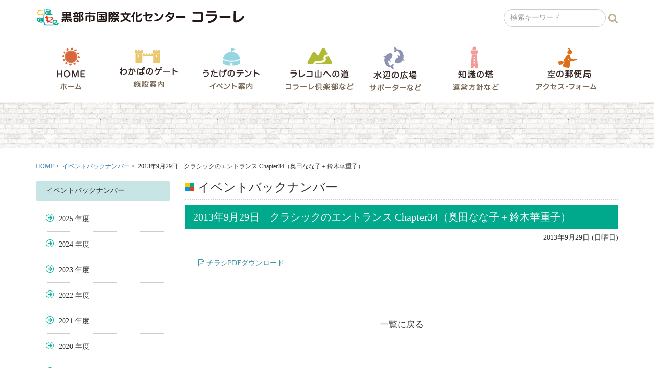

--- FILE ---
content_type: text/html; charset=UTF-8
request_url: https://www.colare.jp/backnumber/3776/
body_size: 29011
content:
<!DOCTYPE html>
<html lang="ja">
<head>
<meta http-equiv="content-type" content="text/html; charset=utf-8" />
<meta name="viewport" content="width=device-width,initial-scale=1.0,maximum-scale=1" />
<meta name="description" content="...">
<meta name="keywords" content="イベント,芸術,黒部,富山,イベント会場,ホール,音楽,習い事,施設貸し出し" />
<meta name="author" content="colare" />


<link rel="stylesheet" href="/common/css/reset.css">
<link href="//maxcdn.bootstrapcdn.com/bootstrap/3.3.5/css/bootstrap.min.css" rel="stylesheet">
<link href="//maxcdn.bootstrapcdn.com/font-awesome/4.3.0/css/font-awesome.min.css" rel="stylesheet">
<link rel="stylesheet" href="/common/css/design.css">
  
<script src="/common/js/holder.js"></script>
<title>2013年9月29日　クラシックのエントランス Chapter34（奥田なな子＋鈴木華重子）| イベントバックナンバー &#8211; うたげのテント | 黒部市国際文化センターコラーレ</title>
<meta name='robots' content='max-image-preview:large' />
<link rel='stylesheet' id='wp-block-library-css' href='https://www.colare.jp/wp-includes/css/dist/block-library/style.min.css?ver=6.8' type='text/css' media='all' />
<style id='classic-theme-styles-inline-css' type='text/css'>
/*! This file is auto-generated */
.wp-block-button__link{color:#fff;background-color:#32373c;border-radius:9999px;box-shadow:none;text-decoration:none;padding:calc(.667em + 2px) calc(1.333em + 2px);font-size:1.125em}.wp-block-file__button{background:#32373c;color:#fff;text-decoration:none}
</style>
<style id='global-styles-inline-css' type='text/css'>
:root{--wp--preset--aspect-ratio--square: 1;--wp--preset--aspect-ratio--4-3: 4/3;--wp--preset--aspect-ratio--3-4: 3/4;--wp--preset--aspect-ratio--3-2: 3/2;--wp--preset--aspect-ratio--2-3: 2/3;--wp--preset--aspect-ratio--16-9: 16/9;--wp--preset--aspect-ratio--9-16: 9/16;--wp--preset--color--black: #000000;--wp--preset--color--cyan-bluish-gray: #abb8c3;--wp--preset--color--white: #ffffff;--wp--preset--color--pale-pink: #f78da7;--wp--preset--color--vivid-red: #cf2e2e;--wp--preset--color--luminous-vivid-orange: #ff6900;--wp--preset--color--luminous-vivid-amber: #fcb900;--wp--preset--color--light-green-cyan: #7bdcb5;--wp--preset--color--vivid-green-cyan: #00d084;--wp--preset--color--pale-cyan-blue: #8ed1fc;--wp--preset--color--vivid-cyan-blue: #0693e3;--wp--preset--color--vivid-purple: #9b51e0;--wp--preset--gradient--vivid-cyan-blue-to-vivid-purple: linear-gradient(135deg,rgba(6,147,227,1) 0%,rgb(155,81,224) 100%);--wp--preset--gradient--light-green-cyan-to-vivid-green-cyan: linear-gradient(135deg,rgb(122,220,180) 0%,rgb(0,208,130) 100%);--wp--preset--gradient--luminous-vivid-amber-to-luminous-vivid-orange: linear-gradient(135deg,rgba(252,185,0,1) 0%,rgba(255,105,0,1) 100%);--wp--preset--gradient--luminous-vivid-orange-to-vivid-red: linear-gradient(135deg,rgba(255,105,0,1) 0%,rgb(207,46,46) 100%);--wp--preset--gradient--very-light-gray-to-cyan-bluish-gray: linear-gradient(135deg,rgb(238,238,238) 0%,rgb(169,184,195) 100%);--wp--preset--gradient--cool-to-warm-spectrum: linear-gradient(135deg,rgb(74,234,220) 0%,rgb(151,120,209) 20%,rgb(207,42,186) 40%,rgb(238,44,130) 60%,rgb(251,105,98) 80%,rgb(254,248,76) 100%);--wp--preset--gradient--blush-light-purple: linear-gradient(135deg,rgb(255,206,236) 0%,rgb(152,150,240) 100%);--wp--preset--gradient--blush-bordeaux: linear-gradient(135deg,rgb(254,205,165) 0%,rgb(254,45,45) 50%,rgb(107,0,62) 100%);--wp--preset--gradient--luminous-dusk: linear-gradient(135deg,rgb(255,203,112) 0%,rgb(199,81,192) 50%,rgb(65,88,208) 100%);--wp--preset--gradient--pale-ocean: linear-gradient(135deg,rgb(255,245,203) 0%,rgb(182,227,212) 50%,rgb(51,167,181) 100%);--wp--preset--gradient--electric-grass: linear-gradient(135deg,rgb(202,248,128) 0%,rgb(113,206,126) 100%);--wp--preset--gradient--midnight: linear-gradient(135deg,rgb(2,3,129) 0%,rgb(40,116,252) 100%);--wp--preset--font-size--small: 13px;--wp--preset--font-size--medium: 20px;--wp--preset--font-size--large: 36px;--wp--preset--font-size--x-large: 42px;--wp--preset--spacing--20: 0.44rem;--wp--preset--spacing--30: 0.67rem;--wp--preset--spacing--40: 1rem;--wp--preset--spacing--50: 1.5rem;--wp--preset--spacing--60: 2.25rem;--wp--preset--spacing--70: 3.38rem;--wp--preset--spacing--80: 5.06rem;--wp--preset--shadow--natural: 6px 6px 9px rgba(0, 0, 0, 0.2);--wp--preset--shadow--deep: 12px 12px 50px rgba(0, 0, 0, 0.4);--wp--preset--shadow--sharp: 6px 6px 0px rgba(0, 0, 0, 0.2);--wp--preset--shadow--outlined: 6px 6px 0px -3px rgba(255, 255, 255, 1), 6px 6px rgba(0, 0, 0, 1);--wp--preset--shadow--crisp: 6px 6px 0px rgba(0, 0, 0, 1);}:where(.is-layout-flex){gap: 0.5em;}:where(.is-layout-grid){gap: 0.5em;}body .is-layout-flex{display: flex;}.is-layout-flex{flex-wrap: wrap;align-items: center;}.is-layout-flex > :is(*, div){margin: 0;}body .is-layout-grid{display: grid;}.is-layout-grid > :is(*, div){margin: 0;}:where(.wp-block-columns.is-layout-flex){gap: 2em;}:where(.wp-block-columns.is-layout-grid){gap: 2em;}:where(.wp-block-post-template.is-layout-flex){gap: 1.25em;}:where(.wp-block-post-template.is-layout-grid){gap: 1.25em;}.has-black-color{color: var(--wp--preset--color--black) !important;}.has-cyan-bluish-gray-color{color: var(--wp--preset--color--cyan-bluish-gray) !important;}.has-white-color{color: var(--wp--preset--color--white) !important;}.has-pale-pink-color{color: var(--wp--preset--color--pale-pink) !important;}.has-vivid-red-color{color: var(--wp--preset--color--vivid-red) !important;}.has-luminous-vivid-orange-color{color: var(--wp--preset--color--luminous-vivid-orange) !important;}.has-luminous-vivid-amber-color{color: var(--wp--preset--color--luminous-vivid-amber) !important;}.has-light-green-cyan-color{color: var(--wp--preset--color--light-green-cyan) !important;}.has-vivid-green-cyan-color{color: var(--wp--preset--color--vivid-green-cyan) !important;}.has-pale-cyan-blue-color{color: var(--wp--preset--color--pale-cyan-blue) !important;}.has-vivid-cyan-blue-color{color: var(--wp--preset--color--vivid-cyan-blue) !important;}.has-vivid-purple-color{color: var(--wp--preset--color--vivid-purple) !important;}.has-black-background-color{background-color: var(--wp--preset--color--black) !important;}.has-cyan-bluish-gray-background-color{background-color: var(--wp--preset--color--cyan-bluish-gray) !important;}.has-white-background-color{background-color: var(--wp--preset--color--white) !important;}.has-pale-pink-background-color{background-color: var(--wp--preset--color--pale-pink) !important;}.has-vivid-red-background-color{background-color: var(--wp--preset--color--vivid-red) !important;}.has-luminous-vivid-orange-background-color{background-color: var(--wp--preset--color--luminous-vivid-orange) !important;}.has-luminous-vivid-amber-background-color{background-color: var(--wp--preset--color--luminous-vivid-amber) !important;}.has-light-green-cyan-background-color{background-color: var(--wp--preset--color--light-green-cyan) !important;}.has-vivid-green-cyan-background-color{background-color: var(--wp--preset--color--vivid-green-cyan) !important;}.has-pale-cyan-blue-background-color{background-color: var(--wp--preset--color--pale-cyan-blue) !important;}.has-vivid-cyan-blue-background-color{background-color: var(--wp--preset--color--vivid-cyan-blue) !important;}.has-vivid-purple-background-color{background-color: var(--wp--preset--color--vivid-purple) !important;}.has-black-border-color{border-color: var(--wp--preset--color--black) !important;}.has-cyan-bluish-gray-border-color{border-color: var(--wp--preset--color--cyan-bluish-gray) !important;}.has-white-border-color{border-color: var(--wp--preset--color--white) !important;}.has-pale-pink-border-color{border-color: var(--wp--preset--color--pale-pink) !important;}.has-vivid-red-border-color{border-color: var(--wp--preset--color--vivid-red) !important;}.has-luminous-vivid-orange-border-color{border-color: var(--wp--preset--color--luminous-vivid-orange) !important;}.has-luminous-vivid-amber-border-color{border-color: var(--wp--preset--color--luminous-vivid-amber) !important;}.has-light-green-cyan-border-color{border-color: var(--wp--preset--color--light-green-cyan) !important;}.has-vivid-green-cyan-border-color{border-color: var(--wp--preset--color--vivid-green-cyan) !important;}.has-pale-cyan-blue-border-color{border-color: var(--wp--preset--color--pale-cyan-blue) !important;}.has-vivid-cyan-blue-border-color{border-color: var(--wp--preset--color--vivid-cyan-blue) !important;}.has-vivid-purple-border-color{border-color: var(--wp--preset--color--vivid-purple) !important;}.has-vivid-cyan-blue-to-vivid-purple-gradient-background{background: var(--wp--preset--gradient--vivid-cyan-blue-to-vivid-purple) !important;}.has-light-green-cyan-to-vivid-green-cyan-gradient-background{background: var(--wp--preset--gradient--light-green-cyan-to-vivid-green-cyan) !important;}.has-luminous-vivid-amber-to-luminous-vivid-orange-gradient-background{background: var(--wp--preset--gradient--luminous-vivid-amber-to-luminous-vivid-orange) !important;}.has-luminous-vivid-orange-to-vivid-red-gradient-background{background: var(--wp--preset--gradient--luminous-vivid-orange-to-vivid-red) !important;}.has-very-light-gray-to-cyan-bluish-gray-gradient-background{background: var(--wp--preset--gradient--very-light-gray-to-cyan-bluish-gray) !important;}.has-cool-to-warm-spectrum-gradient-background{background: var(--wp--preset--gradient--cool-to-warm-spectrum) !important;}.has-blush-light-purple-gradient-background{background: var(--wp--preset--gradient--blush-light-purple) !important;}.has-blush-bordeaux-gradient-background{background: var(--wp--preset--gradient--blush-bordeaux) !important;}.has-luminous-dusk-gradient-background{background: var(--wp--preset--gradient--luminous-dusk) !important;}.has-pale-ocean-gradient-background{background: var(--wp--preset--gradient--pale-ocean) !important;}.has-electric-grass-gradient-background{background: var(--wp--preset--gradient--electric-grass) !important;}.has-midnight-gradient-background{background: var(--wp--preset--gradient--midnight) !important;}.has-small-font-size{font-size: var(--wp--preset--font-size--small) !important;}.has-medium-font-size{font-size: var(--wp--preset--font-size--medium) !important;}.has-large-font-size{font-size: var(--wp--preset--font-size--large) !important;}.has-x-large-font-size{font-size: var(--wp--preset--font-size--x-large) !important;}
:where(.wp-block-post-template.is-layout-flex){gap: 1.25em;}:where(.wp-block-post-template.is-layout-grid){gap: 1.25em;}
:where(.wp-block-columns.is-layout-flex){gap: 2em;}:where(.wp-block-columns.is-layout-grid){gap: 2em;}
:root :where(.wp-block-pullquote){font-size: 1.5em;line-height: 1.6;}
</style>
<link rel='stylesheet' id='contact-form-7-css' href='https://www.colare.jp/wp-content/plugins/contact-form-7/includes/css/styles.css?ver=6.1.1' type='text/css' media='all' />
<link rel='stylesheet' id='fancybox-css' href='https://www.colare.jp/wp-content/plugins/easy-fancybox/fancybox/1.5.4/jquery.fancybox.min.css?ver=6.8' type='text/css' media='screen' />
<script type="text/javascript" src="https://www.colare.jp/wp-includes/js/jquery/jquery.min.js?ver=3.7.1" id="jquery-core-js"></script>
<script type="text/javascript" src="https://www.colare.jp/wp-includes/js/jquery/jquery-migrate.min.js?ver=3.4.1" id="jquery-migrate-js"></script>
<link rel="canonical" href="https://www.colare.jp/backnumber/3776/" />
<script type="text/javascript">
	window._se_plugin_version = '8.1.9';
</script>
<!-- Global site tag (gtag.js) - Google Analytics -->
<script async src="https://www.googletagmanager.com/gtag/js?id=G-2L5JFK2Z33"></script>
<script>
  window.dataLayer = window.dataLayer || [];
  function gtag(){dataLayer.push(arguments);}
  gtag('js', new Date());

  gtag('config', 'G-2L5JFK2Z33');
</script>
</head><body id="2013%e5%b9%b49%e6%9c%8829%e6%97%a5%e3%80%80%e3%82%af%e3%83%a9%e3%82%b7%e3%83%83%e3%82%af%e3%81%ae%e3%82%a8%e3%83%b3%e3%83%88%e3%83%a9%e3%83%b3%e3%82%b9-chapter34%ef%bc%88%e5%a5%a5%e7%94%b0%e3%81%aa" class="single drawer drawer-right">
<div id="wrapper" class="ovh">  
    <header class="ovh">
      <div class="container">
  <div class="row ovh mtb10">
    <div class="col-xs-12 col-md-6"><h1><a class="logo iblock" href="/"><img src="/common/img/logo.png" alt="黒部市国際文化センターコラーレ"></a></h1></div>
    <div class="col-xs-12 col-md-6">
            <form class="navbar-form navbar-right" method="get" role="search" action="https://www.colare.jp/">
                <div class="form-group">
                    <input type="text" class="form-control" placeholder="検索キーワード" name="s" id="s">
                </div>
                <input type="submit" class="btn loupe btn-default" value="&#xf002;" />
            </form>
    </div>
  </div><!-- row -->
   
  </div><!-- container-->  
  <div class="container">
<nav>    
<ul class="menu mtb20">
    <li class="menu01"><a class="hide-text block" href="/">HOME</a></li>
    <li class="menu02"><a class="hide-text block" href="/wakaba/">わかばのゲート</a></li>
    <li class="menu03"><a class="hide-text block" href="/utage/">うたげのテント</a></li>
    <li class="menu04"><a class="hide-text block" href="/rareko/">ラレコ山への道</a></li>
    <li class="menu05"><a class="hide-text block" href="/mizube/">水辺の広場</a></li>
    <li class="menu06"><a class="hide-text block" href="/chishiki/">知識の塔</a></li>
    <li class="menu07"><a class="hide-text block" href="/sora/access/">空の郵便局</a></li>
</ul>
</nav>
</div><!-- container-->
           </header>
    
	<div class="drawer-overlay">    
		<section class="main">
			<div class="maintitle mb30">
				<div class="container">
					
				</div>
			</div> 
			<div class="container">
				
				<nav class="pankuzu mb20"><a href="https://www.colare.jp">HOME</a>&nbsp;>&nbsp;
					<a href="https://www.colare.jp/backnumber/">イベントバックナンバー</a>&nbsp;>&nbsp;
					2013年9月29日　クラシックのエントランス Chapter34（奥田なな子＋鈴木華重子）				</nav>

				<div class="row">
					<div class="col-xs-12 col-md-3">
						<section class="subnav mb20 ovh">
<div class="submenu">
<div class="inner mb30"> 
<h3>イベントバックナンバー<i></i></h3>
<ul class='yearly archive'>
<li class="sub"><a href="/backnumber/date/2025/">2025</a></li><li class="sub"><a href="/backnumber/date/2024/">2024</a></li><li class="sub"><a href="/backnumber/date/2023/">2023</a></li><li class="sub"><a href="/backnumber/date/2022/">2022</a></li><li class="sub"><a href="/backnumber/date/2021/">2021</a></li><li class="sub"><a href="/backnumber/date/2020/">2020</a></li><li class="sub"><a href="/backnumber/date/2019/">2019</a></li><li class="sub"><a href="/backnumber/date/2018/">2018</a></li><li class="sub"><a href="/backnumber/date/2017/">2017</a></li><li class="sub"><a href="/backnumber/date/2016/">2016</a></li><li class="sub"><a href="/backnumber/date/2015/">2015</a></li><li class="sub"><a href="/backnumber/date/2014/">2014</a></li><li class="sub"><a href="/backnumber/date/2013/">2013</a></li><li class="sub"><a href="/backnumber/date/2012/">2012</a></li><li class="sub"><a href="/backnumber/date/2011/">2011</a></li><li class="sub"><a href="/backnumber/date/2010/">2010</a></li><li class="sub"><a href="/backnumber/date/2009/">2009</a></li><li class="sub"><a href="/backnumber/date/2008/">2008</a></li><li class="sub"><a href="/backnumber/date/2007/">2007</a></li><li class="sub"><a href="/backnumber/date/2006/">2006</a></li><li class="sub"><a href="/backnumber/date/2005/">2005</a></li><li class="sub"><a href="/backnumber/date/2004/">2004</a></li><li class="sub"><a href="/backnumber/date/2003/">2003</a></li><li class="sub"><a href="/backnumber/date/2002/">2002</a></li><li class="sub"><a href="/backnumber/date/2001/">2001</a></li><li class="sub"><a href="/backnumber/date/2000/">2000</a></li><li class="sub"><a href="/backnumber/date/1999/">1999</a></li><li class="sub"><a href="/backnumber/date/1998/">1998</a></li><li class="sub"><a href="/backnumber/date/1997/">1997</a></li><li class="sub"><a href="/backnumber/date/1996/">1996</a></li><li class="sub"><a href="/backnumber/date/1995/">1995</a></li><li class="sub"><a href="/backnumber/date/1994/">1994</a></li></ul>
</div><!--inner-->
</div><!-- submenu -->
</section>					</div><!-- col-xs-12 col-md-3 -->
					
					<div class="col-xs-12 col-md-9">
						<h2 class="main_ttl1 mtb10 pb10"><span>イベントバックナンバー</span></h2>
						
						<h2 class="maintitle mtb10 pb10"><span>2013年9月29日　クラシックのエントランス Chapter34（奥田なな子＋鈴木華重子）</span></h2>
						<h5 class="date mtb10 tr"> 2013年9月29日 (日曜日)</h5>
						<div class="blogcontent"></div>
						
						 						 <div class="blogcontent">
						 	<a href="https://www.colare.jp/wp-content/uploads/2015/09/2013-09.pdf" target="_blank" class="pdf"><i class="fa fa-file-pdf-o"></i> チラシPDFダウンロード</a>
						 </div>
					    
						<aside id="navlink" class="mtb50 ovh">
						    <div class="prev"></div>
						    <div class="next tr"> </div>
						</aside>
<!--
-->
						<div class="categoryback tc mb80"><a href="/backnumber/">一覧に戻る</a></div>
					</div>
				</div>
			</div>
		</section>
	</div>
    
<section class="f_banner mtb40">
	<div class="container">	
		<ul class="main">
		<li class="mb20"><a href="/rareko/"><img src="/common/img/bnr01.png" alt="コラーレ倶楽部 特典・入会案内"></a></li>
		<li class="mb20"><a href="/mizube/little/"><img src="/common/img/bnr02.png" alt="子どもたちの夢の種 リトル・カルチャークラブ"></a></li>
		<li class="mb20"><a href="/mizube/"><img src="/common/img/bnr03.png" alt="実行委員会 コラーレを支えるサポーター"></a></li>
		<li class="mb20"><a href="/rareko/colare-times/"><img src="/common/img/bnr04.png" alt="COLARE TIMES コラーレの機関紙からピックアップ"></a></li>
		<li class="mb20"><a href="/rareko/activegrouproom/"><img src="/common/img/bnr05.png" alt="コラーレ倶楽部 アクティブグループの部屋"></a></li>
		<!-- <li class="mb20"><a href="/hitorigoto/"><img src="/common/img/bnr06.png" alt="今日のひとりごと スタッフが気ままに更新"></a></li> -->
		<li class="mb20"><a href="/backnumber/"><img src="/common/img/bnr07.png" alt="コラーレの足あと 沿革と過去のイベント紹介"></a></li>
		<li class="mb20"><a href="/sora/access/"><img src="/common/img/bnr08.png" alt="アクセスマップ"></a></li>
		<li class="mb20"><a href="https://p-kashikan.jp/colare/" target="_blank" rel="noopener noreferrer"><img src="/common/img/bnr11.png" alt="黒部市国際文化センター施設の空き状況を確認"></a></li>
		</ul>
	
		<ul class="min">
		<li class="mb20"><a href="/sponser/"><img src="/common/img/bnr09.png" alt="コラーレ応援団体"></a></li>
		<li class="mb20"><a href="/link/"><img src="/common/img/bnr10.png" alt="黒部であそぼう！ リンク集"></a></li>
		</ul>
	</div>
</section>

<!-- <section id="map" class="ovh"></section> -->
<div class="container"><p id="page-top"><a href="#wrap tc"><img src="/common/img/pagetop.png"></a></p></div>

<footer class="ovh">
	<div class="container">		
		<address class="pb30">
			<h3><img src="/common/img/logo.png" alt="黒部市国際文化センター コラーレ"></h3>	
			<p>〒938-0031　富山県黒部市三日市20番地<br>
TEL. 0765-57-1201　FAX. 0765-57-1207<br>
【開館時間】日・月・火・木・金曜 9:00～22:30／土曜 9:00～23:00<br>
【休館日】　水曜日（祝祭日は開館）／年末年始／９月第１月曜～金曜</p>
		</address>

		<div class="link">
			<ul>
			<li class="lh18"><a href="/">HOME</a></li>
			<li class="lh18"><a href="/#top_news">お知らせ</a></li>
			<li class="lh18"><a href="/wakaba/">わかばのゲート</a></li>
			<li class="lh18"><a href="/wakaba/">・開館案内</a></li>
			<li class="lh18"><a href="/wakaba/all/">・施設紹介</a></li>
			<li class="lh18"><a href="/wakaba/utilization/">・利用のご案内</a></li>
			<li class="lh18"><a href="/utage/">うたげのテント</a></li>
			<li class="lh18"><a href="/utage/">・イベント</a></li>
			<li class="lh18"><a href="/backnumber/">・イベントバックナンバー</a></li>
			</ul>

			<ul>
			<li class="lh18"><a href="/rareko/">ラレコ山への道</a></li>
			<li class="lh18"><a href="/rareko/">・コラーレ倶楽部 入会案内</a></li>
			<li class="lh18"><a href="/rareko/activegrouproom/">・アクティブグループの部屋</a></li>
			<li class="lh18"><a href="/rareko/colare-times/">・COLARE TIMES</a></li>
			</ul>
			
			<ul>
			<li class="lh18"><a href="/mizube/">水辺の広場</a></li>
			<li class="lh18"><a href="/mizube/">・実行委員会</a></li>
			<li class="lh18"><a href="/mizube/little/">・リトルカルチャークラブ</a></li>
			<li class="lh18"><a href="/mizube/uneiiinkai/">・運営委員会</a></li>
			<li class="lh18"><a href="/chishiki/">知識の塔</a></li>
			<li class="lh18"><a href="/chishiki/">・運営方針</a></li>
			<li class="lh18"><a href="/chishiki#gyomuzaimu">・業務財務データ</a></li>
			</ul>	
			
			<ul>
			<li class="lh18"><a href="/sora/access/">空の郵便局</a></li>
			<li class="lh18"><a href="/sora/access/">・地図　アクセス</a></li>
			<li class="lh18"><a href="/sora/form/">・お問合せ</a></li>
			<li class="lh18"><a href="/history/">沿革</a></li>
			<li class="lh18"><a href="/privacy/">プライバシーポリシー</a></li>
			<li class="lh18"><a href="https://www.facebook.com/KUROBECOLARE/" target="_blank" rel="noopener noreferrer">Facebook</a></li>
			</ul>
		</div>
	</div><!-- container -->
		
	<p class="tc copy">&copy; 2021 colare inc.</p>
	<figure class="img08"><img src="/common/img/img08.png" alt=""></figure>
	<figure class="img09"><img src="/common/img/img09.png" alt=""></figure>
	<figure class="img10"><img src="/common/img/img10.png" alt=""></figure>
</footer>

</div><!-- drawer-overlay -->
<script src="//ajax.googleapis.com/ajax/libs/jquery/1.11.0/jquery.min.js"></script>
<!-- jquery & iscroll & dropdown -->
<!--[if lt IE 9]>
//IE8以下のHTML5とレスポンシブ対応
<script src="https://oss.maxcdn.com/libs/html5shiv/3.7.0/html5shiv.js" type="text/javascript"></script>
<script src="https://oss.maxcdn.com/libs/respond.js/1.4.2/respond.min.js" type="text/javascript"></script>
<![endif]-->
<!--bootstrap minified JavaScriptの読み込み-->
<script src="/common/js/bootstrap.min.js"></script>
<script src="/common/js/common.js"></script>
<script type="text/javascript" src="https://maps.google.com/maps/api/js?sensor=false"></script>
<script src="/common/js/maps.js"></script>
 

<script type="text/javascript">
// $(document).ready(function() {
  var path =  window.location.pathname;
$('.submenu li a[href="'+path+'"]').parent().addClass('active');
// });

	var url = window.location;
	$('.submenu li a[href="'+url+'"]').parent().addClass('active');

</script>

<script type="speculationrules">
{"prefetch":[{"source":"document","where":{"and":[{"href_matches":"\/*"},{"not":{"href_matches":["\/wp-*.php","\/wp-admin\/*","\/wp-content\/uploads\/*","\/wp-content\/*","\/wp-content\/plugins\/*","\/wp-content\/themes\/il-cms\/*","\/*\\?(.+)"]}},{"not":{"selector_matches":"a[rel~=\"nofollow\"]"}},{"not":{"selector_matches":".no-prefetch, .no-prefetch a"}}]},"eagerness":"conservative"}]}
</script>
<script type="text/javascript" src="https://www.colare.jp/wp-includes/js/comment-reply.min.js?ver=6.8" id="comment-reply-js" async="async" data-wp-strategy="async"></script>
<script type="text/javascript" src="https://www.colare.jp/wp-includes/js/dist/hooks.min.js?ver=4d63a3d491d11ffd8ac6" id="wp-hooks-js"></script>
<script type="text/javascript" src="https://www.colare.jp/wp-includes/js/dist/i18n.min.js?ver=5e580eb46a90c2b997e6" id="wp-i18n-js"></script>
<script type="text/javascript" id="wp-i18n-js-after">
/* <![CDATA[ */
wp.i18n.setLocaleData( { 'text direction\u0004ltr': [ 'ltr' ] } );
/* ]]> */
</script>
<script type="text/javascript" src="https://www.colare.jp/wp-content/plugins/contact-form-7/includes/swv/js/index.js?ver=6.1.1" id="swv-js"></script>
<script type="text/javascript" id="contact-form-7-js-translations">
/* <![CDATA[ */
( function( domain, translations ) {
	var localeData = translations.locale_data[ domain ] || translations.locale_data.messages;
	localeData[""].domain = domain;
	wp.i18n.setLocaleData( localeData, domain );
} )( "contact-form-7", {"translation-revision-date":"2025-08-05 08:50:03+0000","generator":"GlotPress\/4.0.1","domain":"messages","locale_data":{"messages":{"":{"domain":"messages","plural-forms":"nplurals=1; plural=0;","lang":"ja_JP"},"This contact form is placed in the wrong place.":["\u3053\u306e\u30b3\u30f3\u30bf\u30af\u30c8\u30d5\u30a9\u30fc\u30e0\u306f\u9593\u9055\u3063\u305f\u4f4d\u7f6e\u306b\u7f6e\u304b\u308c\u3066\u3044\u307e\u3059\u3002"],"Error:":["\u30a8\u30e9\u30fc:"]}},"comment":{"reference":"includes\/js\/index.js"}} );
/* ]]> */
</script>
<script type="text/javascript" id="contact-form-7-js-before">
/* <![CDATA[ */
var wpcf7 = {
    "api": {
        "root": "https:\/\/www.colare.jp\/wp-json\/",
        "namespace": "contact-form-7\/v1"
    }
};
/* ]]> */
</script>
<script type="text/javascript" src="https://www.colare.jp/wp-content/plugins/contact-form-7/includes/js/index.js?ver=6.1.1" id="contact-form-7-js"></script>
<script type="text/javascript" src="https://www.colare.jp/wp-content/plugins/easy-fancybox/vendor/purify.min.js?ver=6.8" id="fancybox-purify-js"></script>
<script type="text/javascript" id="jquery-fancybox-js-extra">
/* <![CDATA[ */
var efb_i18n = {"close":"Close","next":"Next","prev":"Previous","startSlideshow":"Start slideshow","toggleSize":"Toggle size"};
/* ]]> */
</script>
<script type="text/javascript" src="https://www.colare.jp/wp-content/plugins/easy-fancybox/fancybox/1.5.4/jquery.fancybox.min.js?ver=6.8" id="jquery-fancybox-js"></script>
<script type="text/javascript" id="jquery-fancybox-js-after">
/* <![CDATA[ */
var fb_timeout, fb_opts={'autoScale':true,'showCloseButton':true,'width':0,'height':0,'margin':20,'pixelRatio':'false','padding':0,'centerOnScroll':false,'enableEscapeButton':true,'speedIn':0,'speedOut':0,'overlayShow':true,'hideOnOverlayClick':true,'overlayColor':'#000','overlayOpacity':0.6,'minViewportWidth':320,'minVpHeight':320,'disableCoreLightbox':'true','enableBlockControls':'false','fancybox_openBlockControls':'false' };
if(typeof easy_fancybox_handler==='undefined'){
var easy_fancybox_handler=function(){
jQuery([".nolightbox","a.wp-block-file__button","a.pin-it-button","a[href*='pinterest.com\/pin\/create']","a[href*='facebook.com\/share']","a[href*='twitter.com\/share']"].join(',')).addClass('nofancybox');
jQuery('a.fancybox-close').on('click',function(e){e.preventDefault();jQuery.fancybox.close()});
/* IMG */
var fb_IMG_select=jQuery('a[href*=".jpg" i]:not(.nofancybox,li.nofancybox>a,figure.nofancybox>a),area[href*=".jpg" i]:not(.nofancybox),a[href*=".jpeg" i]:not(.nofancybox,li.nofancybox>a,figure.nofancybox>a),area[href*=".jpeg" i]:not(.nofancybox),a[href*=".png" i]:not(.nofancybox,li.nofancybox>a,figure.nofancybox>a),area[href*=".png" i]:not(.nofancybox),a[href*=".webp" i]:not(.nofancybox,li.nofancybox>a,figure.nofancybox>a),area[href*=".webp" i]:not(.nofancybox)');
fb_IMG_select.addClass('fancybox image');
var fb_IMG_sections=jQuery('.gallery,.wp-block-gallery,.tiled-gallery,.wp-block-jetpack-tiled-gallery,.ngg-galleryoverview,.ngg-imagebrowser,.nextgen_pro_blog_gallery,.nextgen_pro_film,.nextgen_pro_horizontal_filmstrip,.ngg-pro-masonry-wrapper,.ngg-pro-mosaic-container,.nextgen_pro_sidescroll,.nextgen_pro_slideshow,.nextgen_pro_thumbnail_grid,.tiled-gallery');
fb_IMG_sections.each(function(){jQuery(this).find(fb_IMG_select).attr('rel','gallery-'+fb_IMG_sections.index(this));});
jQuery('a.fancybox,area.fancybox,.fancybox>a').each(function(){jQuery(this).fancybox(jQuery.extend(true,{},fb_opts,{'transition':'elastic','easingIn':'linear','easingOut':'linear','opacity':false,'hideOnContentClick':false,'titleShow':true,'titlePosition':'over','titleFromAlt':true,'showNavArrows':true,'enableKeyboardNav':true,'cyclic':false,'mouseWheel':'false','changeSpeed':250,'changeFade':300}))});
};};
jQuery(easy_fancybox_handler);jQuery(document).on('post-load',easy_fancybox_handler);
/* ]]> */
</script>
</div><!-- #wrapper -->
</body>
</html>

--- FILE ---
content_type: text/css
request_url: https://www.colare.jp/common/css/reset.css
body_size: 5946
content:
html, body, div, span, applet, object, iframe, h1, h2, h3, h4, h5, h6, p, blockquote, pre, a, abbr, acronym, address, big, cite, code, del, dfn, em, img, ins, kbd, q, s, samp, small, strike, strong, sub, sup, tt, var, b, u, i, center, dl, dt, dd, ol, ul, li, fieldset, form, label, legend, table, caption, tbody, tfoot, thead, tr, th, td, article, aside, canvas, details, embed, figure, figcaption, footer, header, hgroup, menu, nav, output, ruby, section, summary, time, mark, audio, video {
  margin: 0;
  padding: 0;
  border: 0;
  font: inherit;
  font-size: 100%;
  vertical-align: baseline;
}

html {
  line-height: 1;
  font-family:'Hiragino Kaku Gothic ProN', Meiryo, sans-serif;
}

ol, ul {
  list-style: none;
}

table {
  border-collapse: collapse;
  border-spacing: 0;
}

p {
  line-height: 160%;
}

caption, th, td {
  text-align: left;
  font-weight: normal;
  vertical-align: middle;
}

q, blockquote {
  quotes: none;
}

q:before, q:after, blockquote:before, blockquote:after {
  content: "";
  content: none;
}

a img {
  border: none;
}

img{
  max-width: 100%;
}

article, aside, details, figcaption, figure, footer, header, hgroup, menu, nav, section, summary {
  display: block;
}

* {
    -webkit-box-sizing: border-box;
       -moz-box-sizing: border-box;
         -o-box-sizing: border-box;
        -ms-box-sizing: border-box;
            box-sizing: border-box;
}

a{
  text-decoration: none;
  color: #333;
  cursor: pointer;
}




.clearfix:after {
  content: ".";  /* 新しい要素を作る */
  display: block;  /* ブロックレベル要素に */
  clear: both;
  height: 0;
  visibility: hidden;
}

strong,
.bold { font-weight: bold;}

.tl { text-align: left;}
.tr { text-align: right;}
.tc { text-align: center;}


.lh12 { line-height: 1.2; }
.lh14 { line-height: 1.4; }
.lh16 { line-height: 1.6; }
.lh18 { line-height: 1.8; }
.lh20 { line-height: 2; }
.lh22 { line-height: 2.2; }
.lh24 { line-height: 2.4; }
.lh26 { line-height: 2.6; }

.ls01 { letter-spacing: 0.1em; }

.clear{
  float:none;
  clear:both;
}

.hide-text {
    text-indent: 100%;
    white-space: nowrap;
    overflow: hidden;
}

/*:root .hide-text {
  text-indent: -9999px\0/;
}*/

.ovh{
  overflow: hidden;
}

.fl{
  float: left;
}

.fr{
  float: right;
}

.block{
  display: block;
}
.iblock{
  display: inline-block;
}


/*  margin, padding
-------------------------*/

.mt5 { margin-top: 5px; }
.mt10 { margin-top: 10px; }
.mt15 { margin-top: 15px; }
.mt20 { margin-top: 20px; }
.mt25 { margin-top: 25px; }
.mt30 { margin-top: 30px; }
.mt35 { margin-top: 35px; }
.mt40 { margin-top: 40px; }
.mt50 { margin-top: 50px; }
.mt60 { margin-top: 60px; }
.mt80 { margin-top: 80px; }

.mb5 { margin-bottom: 5px; }
.mb10 { margin-bottom: 10px; }
.mb15 { margin-bottom: 15px; }
.mb20 { margin-bottom: 20px; }
.mb25 { margin-bottom: 25px; }
.mb30 { margin-bottom: 30px; }
.mb35 { margin-bottom: 35px; }
.mb40 { margin-bottom: 40px; }
.mb50 { margin-bottom: 50px; }
.mb60 { margin-bottom: 60px; }
.mb80 { margin-bottom: 80px; }

.mtb5 { margin-top: 5px; margin-bottom: 5px; }
.mtb10 { margin-top: 10px; margin-bottom: 10px; }
.mtb15 { margin-top: 15px; margin-bottom: 15px; }
.mtb20 { margin-top: 20px; margin-bottom: 20px; }
.mtb25 { margin-top: 25px; margin-bottom: 25px; }
.mtb30 { margin-top: 30px; margin-bottom: 30px; }
.mtb35 { margin-top: 35px; margin-bottom: 35px; }
.mtb40 { margin-top: 40px; margin-bottom: 40px; }
.mtb50 { margin-top: 50px; margin-bottom: 50px; }
.mtb60 { margin-top: 60px; margin-bottom: 60px; }

.pt5 { padding-top: 5px; }
.pt10 { padding-top: 10px; }
.pt15 { padding-top: 15px; }
.pt20 { padding-top: 20px; }
.pt25 { padding-top: 25px; }
.pt30 { padding-top: 30px; }
.pt35 { padding-top: 35px; }
.pt40 { padding-top: 40px; }
.pt50 { padding-top: 50px; }
.pt60 { padding-top: 60px; }


.pb5 { padding-bottom: 5px; }
.pb10 { padding-bottom: 10px; }
.pb15 { padding-bottom: 15px; }
.pb20 { padding-bottom: 20px; }
.pb25 { padding-bottom: 25px; }
.pb30 { padding-bottom: 30px; }
.pb35 { padding-bottom: 35px; }
.pb40 { padding-bottom: 40px; }
.pb50 { padding-bottom: 50px; }
.pb60 { padding-bottom: 60px; }

.ptb5 { padding-top: 5px; padding-bottom: 5px; }
.ptb10 { padding-top: 10px; padding-bottom: 10px; }
.ptb15 { padding-top: 15px; padding-bottom: 15px; }
.ptb20 { padding-top: 20px; padding-bottom: 20px; }
.ptb25 { padding-top: 25px; padding-bottom: 25px; }
.ptb30 { padding-top: 30px; padding-bottom: 30px; }
.ptb35 { padding-top: 35px; padding-bottom: 35px; }
.ptb40 { padding-top: 40px; padding-bottom: 40px; }
.ptb50 { padding-top: 50px; padding-bottom: 50px; }
.ptb60 { padding-top: 60px; padding-bottom: 60px; }

/*パンくず*/
.pankuzu ol li {
        display: inline;
        list-style-type: none;
}

.pankuzu ol li a{
  color: #000;
  text-decoration: none;
}

.pankuzu ol li:before {
        content: " > ";
}

.pankuzu ol li:first-child:before {
        content: none;
}

/*ページャー*/


aside#pager{
  margin: 20px 0;
  height: 60px;
  line-height: 60px;
  width: 100%;
  border-collapse: separate;
  border-spacing: 10px 0; 
}
.wp-pagenavi a, .wp-pagenavi span {
    color:#333;
    background-color:#FFF;
    border:solid 1px #D76540;
    padding: 8px 15px;
    margin:0 2px;
    white-space: nowrap;
    -moz-border-radius: 3px;
    -webkit-border-radius: 3px;
    border-radius: 3px;
    -webkit-transition: 0.2s ease-in-out;
    -moz-transition: 0.2s ease-in-out;
    -o-transition: 0.2s ease-in-out;
    transition: 0.2s ease-in-out;
}
.wp-pagenavi a:hover{
    color:#FFF; 
    background-color:#D76540; 
    border-color:#D76540;
    }
.wp-pagenavi span.current{
    color:#FFF;
    background-color:#D76540;
    border-color:#D76540;
    font-weight: bold;
    }

#navlink{
  display: table;
  width: 100%;
}

#navlink div{
  display: table-cell;
  vertical-align: middle;
}


#navlink div a{
  color: #333;
  font-size: 1.2em;
}

div.categoryback a{
  color: #333;
  font-size: 1.2em;
}

--- FILE ---
content_type: text/css
request_url: https://www.colare.jp/common/css/design.css
body_size: 33789
content:
@charset "utf-8";

body{
    line-height: 1;
    font-family:"ヒラギノ丸ゴ Pro W4","ヒラギノ丸ゴ Pro","Hiragino Maru Gothic Pro","ヒラギノ角ゴ Pro W3","Hiragino Kaku Gothic Pro","HG丸ｺﾞｼｯｸM-PRO","HGMaruGothicMPRO";    
    color: #333;
    word-break: break-all;
    word-wrap: break-word;
}

header h1{
    margin:0;
}

img{
    max-width: 100%;
    height: auto;
}

header figure{
    background-color: #FDEAE2;
}

section.event div.event h3{
    background: url("/common/img/bg.png") left top repeat-x;
    height: 65px;
    line-height: 60px;
    margin: 0;
}

section.event div.outer{
    background: url("/common/img/event_bk.png") left top repeat;    
}

.navbar-form .form-control{
    border-radius: 30px;
    -webkit-border-radius: 30px;
    -moz-border-radius: 30px;
    width: 200px;    
}

.loupe{
    font-family: FontAwesome;
    background-color: #fff;
    color: #BDB093;
    border: none;
    font-size: 1.5em;
    line-height: 100%;
    font-weight: normal;
    padding: 0;
}

.hp_lh8 {
	line-height: 1.8;
}
.hp_lh5 {
	line-height: 1.5;
}

/*--------------------------------------
	header ナビゲーション
--------------------------------------*/
ul.menu{
    text-align: center;
    display: table;
    table-layout: fixed;
    width: 100%;
}
ul.menu li{
    display: table-cell;
    vertical-align: middle;
    text-align: center;
}
ul.menu li a{
    text-indent: 
}

ul.menu li.menu01{
    padding-left: 40px;
}
ul.menu li.menu01 a{
    background: url("/common/img/img01.png") left top no-repeat;
    width: 58px;
    height: 86px;
}
ul.menu li.menu02 a{
    background: url("/common/img/img02.png") left top no-repeat;
    width: 117px;
    height: 77px;
}
ul.menu li.menu03 a{
    background: url("/common/img/img03.png") left top no-repeat;
    width: 114px;
    height: 84px;    
}
ul.menu li.menu04 a{
    background: url("/common/img/img04.png") left top no-repeat;
    width: 135px;
    height: 85px; 
}
ul.menu li.menu05 a{
    background: url("/common/img/img05.png") left top no-repeat;
    width: 104px;
    height: 89px;     
}
ul.menu li.menu06 a{
    background: url("/common/img/img06.png") left top no-repeat;
    width: 93px;
    height: 89px;     
}
ul.menu li.menu07 a{
    background: url("/common/img/img07.png") left top no-repeat;
    width: 122px;
    height: 85px;     
}

/*--------------------------------------
	FOOTER
--------------------------------------*/

/*バナー*/
.f_banner ul {
    width: 90%;
    margin: 0 auto;
}
.f_banner ul.main {
    text-align: center;
}
.f_banner ul li {
    display: inline-block;
    margin-right: 15px;
}
.f_banner ul li:nth-child(4n) {
    margin-right: 0;
}
.f_banner ul.min {
	background: #ffffe9;
	padding: 20px 20px 0 20px;;
} 

/* page top */
#page-top{
    margin: 0;
}
#page-top a{
	z-index: 9;
	position: fixed;
	top: 90%; 
	width: 60px;
	right: 2%; 
	margin-left: 20px;
	text-align: center; 
	text-decoration: none;
	opacity:0.6;
	filter: alpha(opacity=60);
	-ms-filter: "alpha( opacity=60 )";
}
#page-top a:hover{
	opacity:1;
	filter: alpha(opacity=100);
	-ms-filter: "alpha( opacity=100 )";
}

/* footer */
footer {
    background-color: #CFEAF3;
    position: relative;
}
footer address {
    border-bottom: 1px solid #fff;    
}
footer address p {
    margin-left: 50px;
}
footer .link {
	position: relative;
	z-index: 1;
    display: table;
    border-collapse: separate;
    border-spacing: 50px 0;    
}
footer .link ul{
    display: table-cell;
}
footer p.copy{
    background-image: url("/common/img/bg02.png");
    height: 240px;
    line-height: 430px;
    width: 100%;
    color: #fff;
    margin: 0;
    background-position: center bottom;
    background-repeat: no-repeat;
}
figure.img08 {
    position: absolute;
    right: 20%;
    top:50px;
    z-index: 0;
}
figure.img09 {
    position: absolute;
    right: 25%;
    top:140px;
    z-index: 0;
}
figure.img10 {
    position: absolute;
    left: 38.5%;
    bottom: 40px;
    z-index: 0;
}


/*--------------------------------------
	TOP PAGE
--------------------------------------*/

/* イベントNEWS・お知らせ */
ul.event_news li{
    float: left;
    width: 217px;
    height: 309px;
    margin-right: 10px;
    background-color: #fff;
    position: relative;
}
.event_news li:last-child{
    margin-right: 0;
}
.event_news li div.photo,
.event_news li div.comment{
}
.event_news li div.photo figure{
    width: 217px;
    height: 140px;
}
.event_news li div.photo figure img{
    max-height: 140px;
    width: auto;
}
.event_news li div.comment{
    padding: 15px;
}
section.news ul li b{
    padding-left: 50px;
}

/*.event_news li div.comment b{
    min-height: 40px;
}*/
.event_news li div.date{
    font-size: 0.857em;
}
.event_news li div.hitorigoto{
    background-image: url("/common/img/txt02.png");
    background-position:  10px center;
    background-repeat:  no-repeat;
    background-color: #E5C36C;
}
.event_news li div.ichioshi{
    background-image: url("/common/img/txt03.png");
    background-position:  10px center;
    background-repeat:  no-repeat;
    background-color: #93CCDC;
}
.event_news li div.bosyuchu{
    background-image: url("/common/img/txt04.png");
    background-position:  10px center;
    background-repeat:  no-repeat;
    background-color: #AAB337;
}
.event_news li div.comment a{
    color: #333;
    font-size: 0.857em;
}
.event_news li div.cat{
    position: absolute;
    display: block;
    top:265px;
    height: 43px;
    line-height: 43px;
    width: 100%;
}

/* TOP 背景 */
section.news ul li:nth-child(odd),
.circleblog li:nth-child(odd),
ul.history li:nth-child(odd){
    background-color: #CFEAF3;
}
/*body.history li:nth-child(odd){
    background-color: #fff;
}*/








.circleblog li b,
.history li b{
    padding-left: 50px;
}

ul.history li{
 display: table;
 width: 100%;
}

.history li b,
.history td.left{
    width: 23%;
}

.history li b,
.history li p{
    display: table-cell;
    vertical-align: middle;
}

table.history,
ul.history{
    margin-right: 3%;
    margin-left: 3%;
}

.history tr,
.history td{
    padding: 10px 20px;
    line-height: 160%;
}


.history td.left{
    background-color: #D9EDE7;
}

section.news ul li p,
.circleblog li p,
.history li p{
    margin: 0;
}

body#top section.news ul li p, .circleblog li p, .history li p {
    margin: 0;
}

body#top section.news ul li p{
	margin-left: 35px;
    margin-top: 5px;
}

.circleblog li span{
    font-size: 12px;
    padding-left: 0;
}

#map{
    width: 100%;
    height: 300px;
}


/*--------------------------------------
	ページ共通
--------------------------------------*/

h2.maintitle{
    background: url("/common/img/square.png") left 4px no-repeat;
    font-size: 24px;
    padding-left: 24px;
    /*line-height: 17px;*/
    margin-top: 0;
    border-bottom: 2px dotted #ccc;
}
.main_ttl1 {
    background: url("/common/img/square.png") left 4px no-repeat;
    font-size: 24px;
    padding-left: 24px;
    /*line-height: 17px;*/
    margin-top: 0;
    border-bottom: 2px dotted #ccc;
}
body.single h2.maintitle{
    background-image: none;
    background-color: #00A98C;
    color: #fff;
    border: none;
    margin-top: 0;
    padding: 10px 10px 10px 15px;
    font-size: 20px;
    line-height: 1.3;
}


h2.subtitle{
    font-size: 24px;
    /*line-height: 17px;*/
    border-bottom: 2px dotted #ccc;    
}
h2.subtitle .fa:before{
    margin-right: 5px;
}


div.blogcontent{
    margin-top: 30px;
    line-height: 1.8;
    padding: 0 3%;
}
div.blogcontent figure{
    margin-bottom: 20px;
}
div.blogcontent h1 { font-size: 2em; margin-bottom: 3%; line-height: 1.5;}
div.blogcontent h2 { font-size: 1.5em; line-height: 1.5; }
div.blogcontent h3 { font-size: 1.17em; line-height: 1.5; }
div.blogcontent h4 { font-size: 1.12em; line-height: 1.5; }
div.blogcontent h5 { font-size: .83em; line-height: 1.5; }
div.blogcontent h6 { font-size: .75em; line-height: 1.5; }

div.blogcontent a {
    color: #3f93a2;
    text-decoration: underline;
}
div.blogcontent img {
	padding-top: 10px;
	padding-bottom: 10px;
    height: auto;
}
div.blogcontent img.aligncenter{
    display: block;
    margin:0 auto; 
}
div.blogcontent img.alignright{
    display: block;
    margin-left: auto; 
}

div.blogcontent ul.photo li{
    margin-right: 10px;
    max-width: 220px;
}
div.blogcontent ul.photo li:last-child{
    margin-right: 0;
}

.pankuzu {
	line-height: 1.3;
	font-size: 12px;
}

/*--------------------------------------
	下層ページ ページタイトル
--------------------------------------*/

div.maintitle{
    background: url("/common/img/mainback.gif") left top repeat;    
    width: 100%;
    height: 90px;
}

body#chishiki div.maintitle h3{
    background: url("/common/img/chishiki_b.png") 80px top no-repeat;    
    width: 100%;
    height: 31px;
    margin-top: 30px;  
}

body#wakaba div.maintitle h3,
body.wakaba div.maintitle h3{
    background: url("/common/img/wakaba_b.png") 80px top no-repeat;    
    width: 100%;
    height: 31px;
    margin-top: 35px;
}

body#utage div.maintitle h3{
    background: url("/common/img/utage_b.png") 80px top no-repeat;    
    width: 100%;
    height: 31px;
    margin-top: 30px;
}

body#rareko div.maintitle h3,
body.rareko div.maintitle h3,
body.colare-times div.maintitle h3,
body#club div.maintitle h3 {
    background: url("/common/img/rareko_b.png") 80px top no-repeat;    
    width: 100%;
    height: 31px;
    margin-top: 30px;
}

body#mizube div.maintitle h3,
body.mizube div.maintitle h3{
    background: url("/common/img/mizube_b.png") 80px top no-repeat;    
    width: 100%;
    height: 31px;
    margin-top: 30px;   
}

body#chishiki div.maintitle h3
{
    background: url("/common/img/chishiki_b.png") 80px top no-repeat;    
    width: 100%;
    height: 31px;
    margin-top: 30px;   
}

body.sora div.maintitle h3
{
    background: url("/common/img/sora_b.png") 80px top no-repeat;    
    width: 100%;
    height: 31px;
    margin-top: 30px;   
}


/*--------------------------------------
	わかばのゲート
--------------------------------------*/

.text_smt{
	display: none;
}

/* わかばのゲート 施設紹介
----------------------------*/
.subtitle{
	font-size: 16px;
}
.wakaba_image .image01{
	padding-right: 54px;
}
.wakaba_content figure{
	display: block;
}

table.gaiyou,table.ryokin,table.riyou,table.ryokin_after{
	width: 847px;
}

table.gaiyou th{
	background: #d9ede7;
	vertical-align: middle;
	text-align: center;
	border: 1px solid silver;
	padding-left: 20px;
	padding-right: 20px;
	width: 240px;
}
table.gaiyou td{
	background: white;
	border: 1px solid silver;
	padding-left: 20px;
	padding-right: 20px;
	line-height: 160%;
}
span.text_second {
	padding-left: 19px;
    line-height: 160%;
    display: block;
}

table.ryokin th{
	background: #d9ede7;
	vertical-align: middle;
	text-align: center;
	border: 1px solid silver;
	padding-left: 20px;
	padding-right: 20px;
}
table.ryokin td{
	background: white;
	vertical-align: middle;
	text-align: center;
	border: 1px solid silver;
	padding-left: 20px;
	padding-right: 20px;
}
table.ryokin_after th{
	background: #d9ede7;
	vertical-align: middle;
	text-align: center;
	border: 1px solid silver;
	padding-left: 10px;
	padding-right: 10px;
}
table.ryokin_after td{
	background: white;
	vertical-align: middle;
	text-align: center;
	border: 1px solid silver;
	padding-left: 10px;
	padding-right: 10px;
}
table.riyou th{
	background: #d9ede7;
	vertical-align: middle;
	text-align: left;
	border: 1px solid silver;
	padding-left: 20px;
	padding-right: 20px;
	width: 450px;
}
table.riyou td{
	background: white;
	vertical-align: middle;
	text-align: left;
	border: 1px solid silver;
	padding-left: 20px;
	padding-right: 20px;
}
table.ryokin_huzoku{
	width: 410px;
}
table.ryokin_huzoku td{
	background: white;
	vertical-align: middle;
	text-align: left;
	border: 1px solid silver;
	padding-left: 10px;
	padding-right: 10px;
}
table.ryokin_huzoku th{
	background: #d9ede7;
	vertical-align: middle;
	text-align: left;
	border: 1px solid silver;
	padding-left: 10px;
	padding-right: 10px;
}

/*カーターホール*/
.katahole_morusohu .left{
	margin-right: 30px;
}
.katahole_morusohu h3{
	font-size: 18px;
}
/*カーターホール 2025.02.26*/
.katahole_story_wrap {
	background: #f7e9c6;
	padding: 20px 25px 0 25px;
	margin-bottom: 40px;
}
.katahole_story_ttl {
	position: relative;
	text-align: center;
	font-size: 23px;
	padding-bottom: 20px;
}
.katahole_story_ttl::before {
	position: absolute;
	content: '';
	width: 62px;
	height: 4px;
	margin: auto;
	background: #eac66c;
	border-radius: 1em;
	bottom: 0;
	left: 0;
	right: 0;
}
.katahole_storybox {
	padding-bottom: 35px;
}
.katahole_storybox__01 {
	border-bottom: 3px solid #fff;
	margin-bottom: 35px;
}
.katahole_storybox_ttl {
	font-size: 20px;
	line-height: 1.8;
}
.katahole_storymess {
	margin: 0 5px;
	background: rgba(255, 255, 255, 0.8);
	padding: 20px;
}
.katahole_storymess_ttl {
	text-align: center;
	font-size: 18px;
}
.katahole_storymess_img {
	text-align: center;
}


/* わかばのゲート 資料ダウンロード
----------------------------*/
.dwn_subttl{
	border-bottom: 2px dotted #ccc;
}
.dwn_list {
	clear: both;
	overflow: hidden;
}
.dwn_list li {
	width: 50%;
	padding-right: 20px;
	margin: 0 0 20px;
	float: left;
	line-height: 1.3;
}
.dwn_list li a {
	display: block;
	padding: 18px 50px 18px 15px;
	font-size: 17px;
	color: #000;
	background: #d9ede7 url(../img/dwn_icon.png) right 10px center no-repeat;
}
.dwn_list li a:hover {
	text-decoration: none;
	background-color: #e5f4f0;
}
@media only screen and (max-width: 1020px) { 
	.dwn_list li {
		width: 100%;
		padding-right: 0;
		float: none;
	}
}


/*--------------------------------------
	うたげのテント：イベント情報
--------------------------------------*/

/*イベントカレンダー*/
.cal_wrapper {
  max-width: 800px; /* 最大幅 */
  min-width: 300px; /* 最小幅 */
  margin: 2.0833% auto;
}
 

/* うたげのテント イベント一覧
----------------------------*/

body#utage .utage_left{
	float: left;
}
body#utage .utage_right{
	float: right;
}
body#utage .utage_right img{
	width: 100px;
}

body#utage ul.utage li{
    border-bottom: 1px solid #ccc;
    position: relative;
}
body#utage ul.utage li.row{
    margin-right: 0;
}
body#utage ul.utage li span.date{
    position: absolute;
    right: 1%;
    font-size: 13px;
}
body#utage ul.utage li a{
    color: #14BAA5;
}
body#utage ul.utage li figure.event_thumb{
    float: left;
}
body#utage ul.utage li h4{
    margin-bottom: 0;
}
body#utage ul.utage p{
    font-size: 13px;
}


/*--------------------------------------
	ラレコ山：コラーレ倶楽部
--------------------------------------*/

/* ラレコ山 TOP
----------------------------*/

/* 入会案内 */
body#rareko ul.club{
    display: table;
    table-layout: fixed;
    width: 100%;
}
body#rareko ul.club li{
    display: table-cell;
    vertical-align: middle;
    text-align: center;
}
body#rareko table.club td{
    padding: 10px;
}
body#rareko table.club td.left{
    width: 15%;
}

/* 特典 */
body#rareko ul.tokuten li{
    width: 200px;
    height: 200px;
    background-color: #C6E5E4;
    float: left;
    font-size: 12px;
    margin-right: 15px;
    margin-bottom: 15px;
}
body#rareko ul.tokuten li:nth-child(4n){
    margin-right: 0;
}
@media (max-width: 1199px) {
	body#rareko ul.tokuten li:nth-child(4n){
	    margin-right: 15px;
	}	
}
body#rareko ul.tokuten li p{
    padding: 10px;
}
body#rareko ul.tokuten li h3{
    background-color: #00A98C;
    height: 45px;
    line-height: 45px;
    font-size: 14px;
    margin: 0;
}

/* ラレコ山 アクティブグループ紹介
----------------------------*/

/* アクティブグループ紹介 */
div.introduction .inner{
    padding: 20px 30px;
}
div.introduction .inner h3{
    margin: 0 0 10px 0;
}
div.introduction .inner b{
    font-size: 13px;
}
div.introduction .intro01,
div.introduction .intro06,
div.introduction .intro10{
    background-color: #EBEECC;
}
div.introduction .intro02,
div.introduction .intro07{
    background-color: #FADAD9;
}
div.introduction .intro03,
div.introduction .intro08{
    background-color: #F7E9C6;
}
div.introduction .intro04,
div.introduction .intro09{
    background-color: #DDF1F6;
}
div.introduction .intro05{
    background-color: #D7D9E4;
}
/* アクティブグループ紹介 問い合わせ */
body#rareko div.toi{
    display: table;
}
body#activegrouproom div.toi div.comment,
body#activegrouproom div.toi div.form{
    display: table-cell;
    vertical-align: middle;
}
body#activegrouproom div.toi div.comment{
    padding-right: 30px;
}
body#activegrouproom div#standup div.inner{
    padding: 0 5%;
}

/* ラレコ山 コラーレ倶楽部通信
----------------------------

ul.clubnews li{
    display: table;
    width: 100%;
    padding: 10px;
    border-bottom: 1px solid #ccc;
}

ul.clubnews li b{
    vertical-align: middle;
    display: table-cell;
    width: 20%;
    font-size: 12px;
}

ul.clubnews li span.cat{
    color: #fff;
    margin:0 5px;
    padding: 5px 10px;
    font-size: 11px;
    border-radius: 5px;
    -webkit-border-radius: 5px;
    -moz-border-radius: 5px;    
}



ul.clubnews li span.circle-doremi,
ul.clubnews li span.circle-gengaku,
ul.clubnews li span.circle-nagasi,
ul.clubnews li span.circle-yattemiru,
ul.clubnews li span.report{
    background-color: #00A98C;    
}

ul.clubnews li span.activegroup,
ul.clubnews li span.activegroup_sonota,
ul.clubnews li span.travel,
ul.clubnews li span.circle-akogi,
ul.clubnews li span.circle-sinbun{
background-color:#FBC600;
}

ul.clubnews li span.circle-stage,
ul.clubnews li span.circle-aiji,
ul.clubnews li span.hitorigoto,
ul.clubnews li span.circle-hanayu,
ul.clubnews li span.circle-himiko{
background-color:#009AE1;
}

ul.clubnews li p{
    display: table-cell;
}

ul.clubnews span.date{
    margin:0 15px;
}
*/

/* ラレコ山 コラーレ倶楽部通信 変更 2106
----------------------------*/

.clubtsusiin li {
	margin: 20px 0 30px;
}
.clubtsusiin_ttl {
	color: #00a98c;
	font-size: 1.5em;
	margin: 0 0 10px;
}
.clubtsusiin_txt {
	font-size: 1em;
	padding: 1em 1em 1em 1em;
	border: 1px solid #e1e1e1;
	line-height: 1.8;
}
.clubtsusiin_data {
	padding: 1em 0 0 0;
}
.clubtsusiin_data a {
	background: #f29c98;
	color: #fff;
	text-decoration: none;
}
.clubtsusiin_data a {
	display: inline-block;
	background: #f29c98;
	color: #fff;
	padding: 8px 1em;
	border-radius: 5px;
}


/* ラレコ山 COLARE TIMES 共通
---------------------------- */

ul.colaretimes li h3{
    font-size: 20px;
    margin-top: 0;
}

ul.colaretimes li a{
    color: #00A98C;
}

ul.colaretimes li figure{
    height: 200px;
    overflow: hidden;
}

ul.colaretimes li img{
    max-height: 200px;
}

ul.colaretimes li .comment{
    position: relative;
}

ul.colaretimes li b.slug{
    position: absolute;
    top:176px;
    width: 300px;
    padding: 3px 0;
    border: 1px solid #ccc;
}

/*このＣＤはヨイ！
body#cd .submenu ul.list li{
    display: inline-block;
    border: none;
    padding: 10px 5px;
}
body#cd .submenu ul li a{
    color: #333;
}
body#cd .submenu ul li.active,
section.subnav li.active{
    background-color: #00A98C;
}
body#cd .submenu ul li.active a,
section.subnav li.active a{
    color: #fff;    
}
body#cd div.blogcontent p{
    line-height: 2em;
    letter-spacing:0.8pt;
    color: #333;
}
*/

body#uroko .submenu ul.uroko li{
    border: none;
}
body#uroko section.subnav ul.uroko li a.sub{
padding-left: 0;
}
body#uroko section.subnav ul.uroko li a.sub::before{
    background-image: none;
}
body#uroko section.subnav ul.uroko li.active{
    background: none;
}


/* ラレコ山 機関紙 CORALE TIMES、機関誌「CORALE TIMES」共通 2106
----------------------------*/

.clubtsusiin li {
	margin: 20px 0 30px;
}
.clubtsusiin_ttl {
	color: #00a98c;
	font-size: 1.5em;
	margin: 0 0 10px;
}
.clubtsusiin_txt {
	font-size: 1em;
	padding: 1em 1em 1em 1em;
	border: 1px solid #e1e1e1;
}
.clubtsusiin_data {
	padding: 1em 0 0 0;
}
.clubtsusiin_data a {
	background: #f29c98;
	color: #fff;
	text-decoration: none;
}
.clubtsusiin_data a {
	display: inline-block;
	background: #f29c98;
	color: #fff;
	padding: 8px 1em;
	border-radius: 5px;
}



/*--------------------------------------
	水辺の広場
--------------------------------------*/

body#uneiiinkai section.main table tr,
body#uneiiinkai section.main table td,
table.keyboard tr,
table.keyboard td{
    padding: 10px;
}

/*p.catch,
div.catch
{
    margin-left: 5%;
    margin-right: 5%;
}*/

body#uneiiinkai section.main table tr.top td{
    background-color: #C6E5E4;
    text-align: center;
}

section.main h2.maintitle {
    position: relative;
}

h2.maintitle i,
h2.subtitle b{
    font-size: 14px;
    position: absolute;
    right: 1%;
}

section.main h2.maintitle i a,
h2.subtitle b a,
ul.kyosanlist li a,
ul.linklist li a,
ul.clubnews li a{
    color: #333;
}

section.main h2.maintitle i img,
h2.subtitle b img{
    vertical-align: middle;
    padding-left: 5px
}

body#uneiiinkai section.main table tr td.left,
body#uneiiinkai section.main table tr td.center{
    width: 20%;
    text-align: center;
}

/**/

body#little div.miryoku ul{
    text-align: center;
}
body#little div.miryoku ul li{
    display: inline-block;
}
body#little div.miryoku ul li:first-child,
body#little div.miryoku ul li:nth-child(3){
    margin-right: 10px;
}
body#little h5.title{
    position: relative;
    padding: 0 5em 0 0;
    display: inline-block;
    font-weight: bold;
}
body#little div.keyboard h5.title::after{
    position: absolute;
    bottom: 0;
    left: 0;
    z-index: -1;
    content: '';
    width: 100%;
    height: 5px;
    background-color: #EBEECC;    
}
body#little div.kokoro h5.title::after{
    position: absolute;
    bottom: 0;
    left: 0;
    z-index: -1;
    content: '';
    width: 100%;
    height: 5px;
    background-color: #FADAD9;    
}
body#little div.kids h5.title::after{
    position: absolute;
    bottom: 0;
    left: 0;
    z-index: -1;
    content: '';
    width: 100%;
    height: 5px;
    background-color: #F7E9C6;    
}
body#little h5{
    font-weight: bold;
    font-size: 16px;
    line-height: 1.3em;
}

/**/

div.keyboard,
div.kokoro,
div.kids{
    display: table;
    table-layout: fixed;
}
table.keyboard,
table.kokoro,
table.kids {
	margin-bottom: 60px;
}
.keyboard-comment,
.kokoro-comment,
.kids-comment{
    width: 65%;
    padding-right: 2%;
}
.keyboard-comment,
.kokoro-comment,
.kids-comment,
figure{
    display: table-cell;
    vertical-align: middle;
}

/**/

body#utage li.iblock{
	max-width: 205px;
	width: 100%;
}
body#utage li.iblock img{
	max-width: 220px;
	width: 100%;
}
table.keyboard td.left{
    background-color: #EBEECC;
    vertical-align: middle;
}
table.kokoro td.left{
    background-color: #FADAD9;
    vertical-align: middle;
}
table.kids td.left{
    background-color: #F7E9C6;
    vertical-align: middle;
}

/**/

body#mizube ul.photo{
    display: table;
    margin-left: 5%;
    margin-right: 5%;    
}

body#mizube ul.photo li{
    display: table-cell;
    vertical-align: middle;
    max-width: 150px;
    padding-right: 10px;
}

body#mizube ul.photo li:last-child{
    padding-right: 0;
}


/*--------------------------------------
	知識の塔
--------------------------------------*/

body#chishiki section.main ul.list,
body#chishiki section.main div.year{
    display: table;
    width: 100%;
    table-layout: fixed;
}

body#chishiki section.main ul.list li,
body#chishiki section.main div.yearlist{
    display: table-cell;
}

body#chishiki section.main div.yearlist{
    padding-right: 3%;
}

body#chishiki section.main div.yearlist h5{
    border-bottom: 1px solid #ff0000;
}

body#chishiki section.main ul li{
    color: #333;
    line-height: 2em;
    font-size: 12px;
}


/*--------------------------------------
	空の郵便局
--------------------------------------*/

/* 地図・アクセス
----------------------------*/
body#access section.main address,
.access-colare h5,
body#form p.catch{
    border-bottom: 2px dotted #ccc;    
}
body#access section.main address p{
    font-size: 18px;
}
.about-colare p{
    font-size: 12px;
}
.access-colare .car h5{
    background: url("/common/img/sora_icon01.png") left top no-repeat;
    line-height: 34px;
    padding-left: 50px;    
}
.access-colare .train h5{
    background: url("/common/img/sora_icon02.png") left top no-repeat;
    line-height: 44px;
    padding-left: 50px;    
}
.access-colare .airplane h5{
    background: url("/common/img/sora_icon03.png") left top no-repeat;
    line-height: 44px;
    padding-left: 50px;    
}
.access-colare .car div.course{
    background: url("/common/img/sora_img01.png") 30px top no-repeat; 
    width: 100%;
    height:351px;
}
.access-colare .train div.course{
    background: url("/common/img/sora_img02.png") 30px top no-repeat;    
    width: 100%;
    height:400px;
}
.access-colare .airplane div.course{
    background: url("/common/img/sora_img03.png") 30px top no-repeat;    
    width: 100%;
    height:285px;
}

/* お問い合せフォーム
----------------------------*/
body#form h2{}

body#form table.mailform td.left{
    position: relative;
    width:25%;
    font-size: 18px;
     vertical-align: middle;
}
body#form table.mailform td ul li{
    float:left;
    width:32%;
    font-size:16px;
}
.mfp_element_textarea{
    width:80%!important;
    height:200px!important;
}
body#form table.mailform td .confirm span{
    display:block;
}
.smt_text{
    display: none;
}


/*--------------------------------------
	イベントバックナンバー
--------------------------------------*/
body#backnumber .backnumberlist article{
    padding :5px 0 5px 40px;
}
body#backnumber .backnumberlist article a.pdf i{
    color: #ff0000;
}
body#backnumber .backnumberlist h3.maintitle {
    font-size: 16px;
    padding-left: 30px;
}
body#backnumber .backnumberlist article:nth-child(odd){
    background-color: #EAF4FB;
}
body#backnumber .backnumberlist article a{
    color: #333;
}
ul.backnumber li a {
    color: #333;
    font-size: 14px;
}
ul.backnumber li{
    border-bottom: 1px solid #333;    
    padding: .5em 1em .8em;
    line-height: 1.8;
}
ul.backnumber li i.fa{
    color: #ff0000;
}


/*--------------------------------------
	サイド共通
--------------------------------------*/
section.subnav h3,
body#backnumber h3.maintitle,
h3.maintitle{
    background-color: #C6E5E4;
    height: 40px;
    line-height: 40px;
    margin-top: 0;
    font-size: 14px;
    padding-left: 20px;
    border-radius: 5px;
    -webkit-border-radius: 5px;
    -moz-border-radius: 5px; 
}

section.subnav li{
    padding: 15px 0;
    border-bottom: 1px dotted #ccc;    
}

section.subnav a.sub{
    position: relative;
    padding-left: 45px;
    line-height: 140%;
}

ul.archive li a,
ul.category li a{
    position: relative;
    padding-left: 45px;
    line-height: 140%;    
    display: block;
}

ul.archive li a::before,
ul.category li a::before,
section.subnav a.sub::before
{
    content:"";
    position: absolute;
    left: 20px;
    top:0;
    background-image: url("/common/img/arrow01.png");
    background-position: left top;
    background-repeat: no-repeat;
    width: 15px;
    height: 15px;    
}

body#backnumber ul.yearly li a::after,
ul.yearly li a::after{
    content: " 年度";
}

body.club ul.yearly li a::after,
body#colareclub-news ul.yearly li a::after{
    content: "";
}

.colare-times ul.archive li a::after{
    content: " 年";
}

/*section.subnav a.sub i{
    position: absolute;
    left: 20px;
    top:12px;
    background-image: url("/common/img/arrow01.png");
    background-position: left top;
    background-repeat: no-repeat;
    width: 15px;
    height: 15px;
}*/

section.subnav h3 a,
section.subnav a.sub,
ul.archive li a,
.submenu ul.category li a {
    color: #333;
    font-size: 14px;
}

/*--------------------------------------
	コラーレ応援団体／リンク集
--------------------------------------*/
ul.kyosanlist,
ul.linklist{
    margin-left: 25px;
}
ul.kyosanlist li{
    margin-bottom: 15px;
    float: left;
    width: 50%;
}

ul.linklist li{
    margin-bottom: 15px;
}

ul.kyosanlist li span,
ul.linklist li span{
    margin-right: 5px;
    color:#98D5E3;
}

ul.kyosanlist li.nohref span{
    color: #333;
}

body#link section.main h3{
    font-size: 16px;
}



/*--------------------------------------
	コラーレ応援団体／リンク集
--------------------------------------*/
.spolist {
    display: flex;
    -webkit-flex-wrap: wrap;
    flex-wrap: wrap;
	line-height: 1.3;
}
.spolist li {
	position: relative;
	width: calc(50% - 28px);
	margin-right: 14px;
	margin-left: 14px;
}
.spolist li a:hover {
	text-decoration: none;
	opacity: 0.7;
}
/* spolist__r01 */
.spolist__r01 {
    border-bottom: dotted 1px #000;
	padding-bottom: 20px;
}
.spolist__r01 li{
	margin-bottom: 25px;
}
.spolist__r01 li .spoitem {
    display: block;
    position: relative;
	border: solid 3px #9cdee5;
    color: #2f201b;
	font-size: 22px;
}
.spolist__r01 li a.spoitem {
    padding: 1em 1.8em 0.95em 0.6em;
}
.spolist__r01 li span.spoitem {	
    padding: 1em 0.6em 0.95em;
}
/* spolist__r02 */
.spolist__r02 {
    border-bottom: dotted 1px #000;
	padding-bottom: 35px;
}
.spolist__r02 li{
	margin-bottom: 20px;
}
.spolist__r02 li .spoitem {
    display: block;
    position: relative;
	border: solid 1px #808080;
    color: #2f201b;
	font-size: 16px;
}
.spolist__r02 li a.spoitem {
    padding: 1em 2.2em 0.88em 0.8em;
}
.spolist__r02 li span.spoitem {
    padding: 1em 0.88em 0.8em;
}

/* spolist__r03 */
.spolist__r03 {
    border-bottom: dotted 1px #000;
    padding-bottom: 10px;
    margin-bottom:  25px;
}

.spolist__r03 li {
    margin-bottom: 25px;
	padding: 0 0 0 19px;
	font-size: 16px;
}

.spolist__r03 li::before {
    top: 5px;
    bottom: 0;
    left: 0;
    background: #86d7df;
    width: 10px;
    height: 10px;
}

/* spolist__r04 */
.spolist__r04 li {
	margin-bottom: 20px;
	padding-left: 12px;
	font-size : 15px;
}
.spolist__r04 li::before {
    background: #000;
    top: 6px;
    bottom: 0;
    left: 0;
    width: 6px;
    height: 6px;
}
.spolist__r03 li::before,
.spolist__r04 li::before {
    content: "";
    position: absolute;
    border-radius: 50%;
}
.spolist__r03 li a,
.spolist__r04 li a {
	color: #000;
}

/* arrow */
.spolist li .spolinkicon {
    color: #737373;
}
.spolist__r01 li .spolinkicon,
.spolist__r02 li .spolinkicon {
	font-size: 15px;
	position: absolute;	
	right: 15px;
	top: 50%;
	transform: translateY(-50%);
}
.spolist__r03 li .spolinkicon,
.spolist__r04 li .spolinkicon {
	margin-left: 10px;
}
@media screen and (max-width: 767px) {
	.spolist {
	    margin-left: 0;
	}
	.spolist__r01 li,
	.spolist__r02 li,
	.spolist__r03 li,
	.spolist__r04 li {
	    width: 100%;
	    margin-bottom: 15px;
	}
	.spolist__r01 li .spoitem {
		font-size: 20px;
	}
	.spolist__r02 li .spoitem {
		font-size: 15px;
	}	
}

/*--------------------------------------
	????????????
--------------------------------------*/
ul.list-group li{
    border-bottom: 1px solid #333;
    padding-left: 10px;
}
/**/
ul.search li b,
ul.search li p{
    margin: 0;
    font-weight: normal;
}
ul.search li b a{
    font-size: 20px;
    margin: 0;
    color: #333;
}
ul.search li{
    border-bottom: 1px solid #ccc;
    padding-bottom: 5px;
    padding-left: 30px;
    margin-bottom: 5px;
}

@media only screen and (max-width: 1440px) { 
	figure.img09 {
	    right: 25%;
	    top: 300px;
	}
	figure.img10 {
	    left: 20.5%;
	}
}

@media only screen and (max-width: 1020px) { 
	ul.menu{
	    text-align: center;
	    display: table;
	    table-layout: fixed;
	    width: 100%;
	}

	ul.menu li{
	    display: table-cell;
	    vertical-align: middle;
	    text-align: center;
	}

	ul.menu li a{
	    text-indent: -9999px!important;
	}


	ul.menu li.menu01{
	    padding-left: 40px;
	}
	
	ul.menu li.menu01 a{
	    background: url("/common/img/img01.png") left top no-repeat;
	    width: 37.12px;
	    height: 55.04px;
	    background-size: contain;
	}
	
	ul.menu li.menu02 a{
	    background: url("/common/img/img02.png") left top no-repeat;
	    width: 74.88px;
	    height: 49.28px;
	    background-size: contain;
	}
	
	ul.menu li.menu03 a{
	    background: url("/common/img/img03.png") left top no-repeat;
	    width: 74.4px;
	    height: 53.76px;    
	    background-size: contain;
	}
	
	ul.menu li.menu04 a{
	    background: url("/common/img/img04.png") left top no-repeat;
	    width: 86.4px;
	    height: 54.4px; 
	    background-size: contain;
	}
	
	ul.menu li.menu05 a{
	    background: url("/common/img/img05.png") left top no-repeat;
	    width: 66.56px;
	    height: 56.96px;
	    background-size: contain;     
	}
	
	ul.menu li.menu06 a{
	    background: url("/common/img/img06.png") left top no-repeat;
	    width: 59.52px;
	    height: 56.96px;     
	    background-size: contain;
	}
	
	ul.menu li.menu07 a{
	    background: url("/common/img/img07.png") left top no-repeat;
	    width: 78.08px;
	    height: 54.4px;     
	    background-size: contain;
	}

}
@media only screen and (max-width: 1000px) { 
	figure.img09 {
	    right: 25%;
	    top: inherit;
	    bottom: 50px;
	}
	figure.img10 {
	    left: 20.5%;
	    top: inherit;
	    bottom: 30px;
	}
}



/* ----------------------------------------
  print
  ---------------------------------------- */
@media print {
	body {
	    width: 1280px !important;
	   /* zoom: .8;*/
	    transform: scale(0.8);
	    -moz-transform: scale(0.8);
	    -webkit-transform: scale(0.8);
		transform-origin: 0 0;
	}
	a[href]:after {
	 content: "" !important;
	 }
	 
	 abbr[title]:after {
	 content: "" !important;
	 }
	 .subnav,
	 .navbar-right,
	 ul.menu {
		 display: none;
	 }
}


--- FILE ---
content_type: application/x-javascript
request_url: https://www.colare.jp/common/js/maps.js
body_size: 3185
content:
//通常のデフォルト
var center = new google.maps.LatLng(36.879524, 137.452898);
var zoom = 14;
var mapTypeId = google.maps.MapTypeId.ROADMAP 

window.onload = initialize;
var infoWindow = new google.maps.InfoWindow;

var elevator = new google.maps.ElevationService();
var elevationresult;

	var iconOffset = new google.maps.Point(34, 34); 
	var iconPosition = new google.maps.Point(0, 0);
	var iconSize = new google.maps.Size(40, 40);
	var iconShadowSize = new google.maps.Size(32, 32);
	
	//カスタムアイコン
	var customUrl = "/common/img/google_maps.png";	
	var customIcon = new google.maps.MarkerImage(customUrl, iconSize, iconPosition, iconOffset);
	//カスタムアイコン

	var customIcons =
	{
	custom: {icon:customIcon},
	};

function initialize() 
{

//カスタムスタイル
var styles = [
    {
        "stylers": [
            { "visibility": "simplified" },
	  { "hue": "#0077ff" }
                    ]
    }
    ];
	var colorName ='custom'
//カスタムスタイル    

	var myOptions = 
	{
                    
	disableDefaultUI: true,//API のデフォルトの UI 設定をオフ
	center: center,
	zoom: zoom,
	//	mapTypeId: mapTypeId
	mapTypeControlOptions: {
	      mapTypeIds: [google.maps.MapTypeId.ROADMAP, colorName]
	    },
	//スクロール、ドラッグ ON OFF
	scrollwheel: false, 
	draggable: false,
	zoomControl:true
	};
	
	map = new google.maps.Map(document.getElementById("map"), myOptions); 
	//カスタムスタイルセット
	map.mapTypes.set(colorName, new google.maps.StyledMapType(styles, { name: colorName }));
	map.setMapTypeId(colorName);    
	//カスタムスタイルセット

	downloadUrl("/common/js/colare.xml", function(data) 
	{
	var xml = data.responseXML;
	var markers = xml.documentElement.getElementsByTagName("marker");
		for (var i = 0; i < markers.length; i++) 
		{
		var name = markers[i].getAttribute("name");
		//var explanation = markers[i].getAttribute("explanation");
		var category = markers[i].getAttribute("category");
		var latlng = new google.maps.LatLng(
			parseFloat(markers[i].getAttribute("lat")),
			parseFloat(markers[i].getAttribute("lng")));
		var linkurl = markers[i].getAttribute("linkurl");

		var html = '<div style="height: 60px; width: 235px; oveflow:hidden;text-align:left;color:#000;"><b>'+name+'</b><br>'+linkurl+'</b></div>'  ;


		var icon = customIcons[category] || {};
			var marker = new google.maps.Marker(
			{
			map: map,
			position: latlng,
			icon: icon.icon,
			shadow: icon.shadow,
			locations: latlng,
			title: name
			});
		bindInfoWindow(marker, map, infoWindow, html);		}
	});
}

function bindInfoWindow(marker, map, infoWindow, html)
{
	google.maps.event.addListener(marker, 'click', function() 
	{
	infoWindow.setContent(html);
	infoWindow.open(map, marker);
	});
}

function downloadUrl(url, callback) 
{
var request = window.ActiveXObject ?
new ActiveXObject('Microsoft.XMLHTTP') :
new XMLHttpRequest;

	request.onreadystatechange = function() 
	{
		if (request.readyState == 4) 
		{
		request.onreadystatechange = doNothing;
		callback(request, request.status);
		}
	};
	request.open('GET', url, true);
	request.send(null);
}
function doNothing() {}